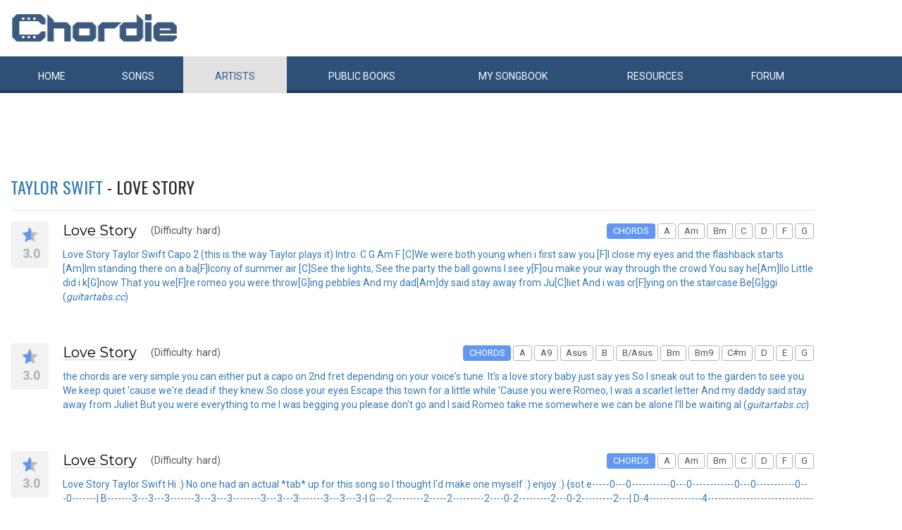

--- FILE ---
content_type: text/html; charset=UTF-8
request_url: https://www.chordie.com/allsongs.php/songtitle/Love+Story/songartist/Taylor+Swift/index.html
body_size: 8797
content:
<!DOCTYPE html>
<html lang="en">
  <head>
	<title>Taylor Swift - Love Story - Chordie - Guitar Chords, Guitar Tabs and Lyrics</title>
    <meta charset="utf-8">
    <meta http-equiv="X-UA-Compatible" content="IE=edge">
    <meta name="msvalidate.01" content="C7841A34694C799C40DE1047B032EFDF" />
    <meta name="viewport" content="width=device-width, initial-scale=1">
    <meta name="keywords" content="Taylor,Swift,Love,Story,, Guitar Chords, Guitar Tabs, Song Lyrics, Tab, Tabluature, Guitar, Tabulature, Tablauture, Tabs, Chord, Chords, Guitar, Song, Songs, Songbook, Lyric, Lyrics, Transpose, Chord Grids, Chord Diagram, Diagram, Free, Free Music, Music, Rock, Pop, Jazz, Dylan, Coldplay, Guitarist"/>
    <meta name="description" content="Taylor Swift - Love Story - Chordie - Guitar Chords, Guitar Tabs and Lyrics" />
    <meta name="author" content="www.chordie.com">
    <link rel="shortcut icon" href="/images/chordielogo.ico" type="image/x-icon">
	<link rel="icon" href="/images/chordielogo.ico" type="image/x-icon">
	<script type="text/javascript" src="//d3br342n551921.cloudfront.net/script.js"></script>
	<!-- CSS -->
	<!--<link href="/css/fonts.css" rel="stylesheet">-->
	<!--<link href="https://esolz.co.in/lab5/html/guitar/css/custom.css" rel="stylesheet">-->
	<!--  <link href="/css/developer.css" rel="stylesheet">-->
	<link href='https://fonts.googleapis.com/css?family=Roboto:400,300,100,500,700,900' rel='stylesheet' type='text/css'>
	<link href='https://fonts.googleapis.com/css?family=Oswald:400,300,700' rel='stylesheet' type='text/css'>
  <link href='https://fonts.googleapis.com/css?family=Montserrat:400,700' rel='stylesheet' type='text/css'> 
  
  <link href="/css/bootstrap.css" rel="stylesheet">
  <link href="/css/bootstrap-select.min.css" rel="stylesheet">
  <link href="/css/dd.css" rel="stylesheet">

  
   <!--<link href="/css/custom_060316c.css" rel="stylesheet">-->
	<link href="/css/custom_280818.css" rel="stylesheet">
		<!-- Quantcast Choice. Consent Manager Tag -->
<script type="text/javascript" async=true>
    var elem = document.createElement('script');
    elem.src = 'https://quantcast.mgr.consensu.org/cmp.js';
    elem.async = true;
    elem.type = "text/javascript";
    var scpt = document.getElementsByTagName('script')[0];
    scpt.parentNode.insertBefore(elem, scpt);
    (function() {
    var gdprAppliesGlobally = false;
    function addFrame() {
        if (!window.frames['__cmpLocator']) {
        if (document.body) {
            var body = document.body,
                iframe = document.createElement('iframe');
            iframe.style = 'display:none';
            iframe.name = '__cmpLocator';
            body.appendChild(iframe);
        } else {
            // In the case where this stub is located in the head,
            // this allows us to inject the iframe more quickly than
            // relying on DOMContentLoaded or other events.
            setTimeout(addFrame, 5);
        }
        }
    }
    addFrame();
    function cmpMsgHandler(event) {
        var msgIsString = typeof event.data === "string";
        var json;
        if(msgIsString) {
        json = event.data.indexOf("__cmpCall") != -1 ? JSON.parse(event.data) : {};
        } else {
        json = event.data;
        }
        if (json.__cmpCall) {
        var i = json.__cmpCall;
        window.__cmp(i.command, i.parameter, function(retValue, success) {
            var returnMsg = {"__cmpReturn": {
            "returnValue": retValue,
            "success": success,
            "callId": i.callId
            }};
            event.source.postMessage(msgIsString ?
            JSON.stringify(returnMsg) : returnMsg, '*');
        });
        }
    }
    window.__cmp = function (c) {
        var b = arguments;
        if (!b.length) {
        return __cmp.a;
        }
        else if (b[0] === 'ping') {
        b[2]({"gdprAppliesGlobally": gdprAppliesGlobally,
            "cmpLoaded": false}, true);
        } else if (c == '__cmp')
        return false;
        else {
        if (typeof __cmp.a === 'undefined') {
            __cmp.a = [];
        }
        __cmp.a.push([].slice.apply(b));
        }
    }
    window.__cmp.gdprAppliesGlobally = gdprAppliesGlobally;
    window.__cmp.msgHandler = cmpMsgHandler;
    if (window.addEventListener) {
        window.addEventListener('message', cmpMsgHandler, false);
    }
    else {
        window.attachEvent('onmessage', cmpMsgHandler);
    }
    })();
    window.__cmp('init', {
        Language: 'en',
        'Initial Screen Title Text': 'Can we use your data to tailor ads for you?',
        'Initial Screen Reject Button Text': 'I do not accept',
        'Initial Screen Accept Button Text': 'I accept',
        'Initial Screen Purpose Link Text': 'Additional Vendor Policies',
        'Purpose Screen Body Text': 'You can set your consent preferences and determine how you want your data to be used based on the purposes below. You may set your preferences for us independently from those of third-party partners. Each purpose has a description so that you know how we and partners use your data.',
        'Vendor Screen Body Text': 'You can set consent preferences for each individual third-party company below. Expand each company list item to see what purposes they use data for to help make your choices. In some cases, companies may disclose that they use your data without asking for your consent, based on their legitimate interests. You can click on their privacy policies for more information and to opt out.',
        'Vendor Screen Accept All Button Text': 'Accept all',
        'Vendor Screen Reject All Button Text': 'Reject all',
        'Initial Screen Body Text': 'We and our partners use technology such as cookies on our site to personalise content and ads and analyse our traffic. Click <b>I ACCEPT</b> below to consent to the use of this technology across the web. You can change your mind and change your consent choices at anytime by returning to this site\'s <a class="qc-cmp-alt-action" href="https://greatergood.com/privacy" target="_blank">privacy policy</a>. If you choose <b>I DO NOT ACCEPT</b> we will continue to use cookies for features of this site and non-personalized ads. You can find out more about how google uses cookies here <a href="https://policies.google.com/technologies/partner-sites" target="_blank" class="qc-cmp-alt-action">Google Cookie Policy</a>. You can find a list of additional advertising partners and how they use your data here <a class="qc-cmp-alt-action" onclick="window.__cmpui(\'updateConsentUi\',2)">Additional Vendor Policies</a>.',
		'Initial Screen Body Text Option': 1,
		'Publisher Name': 'Chordie AS',
		'Publisher Logo': 'https://www.chordie.com/images/chords.png',
		'UI Layout': 'banner',
		'Non-Consent Display Frequency': 14,
    });
</script>
<!-- End Quantcast Choice. Consent Manager Tag -->
    <style>
        .qc-cmp-button {
          background-color: #2C5077 !important;
          border-color: #2C5077 !important;
        }
        .qc-cmp-button:hover {
          background-color: transparent !important;
          border-color: #2C5077 !important;
        }
        .qc-cmp-alt-action,
        .qc-cmp-link {
          color: #2C5077 !important;
        }
        .qc-cmp-button {
          color: #5C90E7 !important;
        }
        .qc-cmp-button.qc-cmp-secondary-button {
          color: #2C5077 !important;
        }
        .qc-cmp-button.qc-cmp-button.qc-cmp-secondary-button:hover {
          color:#ffffff !important;
        }
        .qc-cmp-button.qc-cmp-secondary-button {
          border-color: #2C5077 !important;
          background-color: transparent !important;
        }
        .qc-cmp-button.qc-cmp-secondary-button:hover {
          background-color: #2C5077 !important;
        }
        .qc-cmp-ui,
        .qc-cmp-ui .qc-cmp-main-messaging,
        .qc-cmp-ui .qc-cmp-messaging,
        .qc-cmp-ui .qc-cmp-beta-messaging,
        .qc-cmp-ui .qc-cmp-title,
        .qc-cmp-ui .qc-cmp-sub-title,
        .qc-cmp-ui .qc-cmp-purpose-info,
        .qc-cmp-ui .qc-cmp-table,
        .qc-cmp-ui .qc-cmp-table-header,
        .qc-cmp-ui .qc-cmp-vendor-list,
        .qc-cmp-ui .qc-cmp-vendor-list-title {
            color: #2C5077 !important;
        }
        .qc-cmp-ui a,
        .qc-cmp-ui .qc-cmp-alt-action {
          color: #2C5077 !important;
        }
        .qc-cmp-ui {
            background-color: #FFFFFF !important;
        }
        .qc-cmp-publisher-purposes-table .qc-cmp-table-header {
          background-color: #fafafa !important;
        }
        .qc-cmp-publisher-purposes-table .qc-cmp-table-row {
          background-color: #ffffff !important;
        }
        .qc-cmp-small-toggle.qc-cmp-toggle-on,
        .qc-cmp-toggle.qc-cmp-toggle-on {
            background-color: #2C5077 !important;
            border-color: #2C5077 !important;
        }
    </style>	
			<!--Proper Media header tag-->
		<script>
			var propertag = propertag || {};
			propertag.cmd = propertag.cmd || [];
			(function() {
			var pm = document.createElement('script');
			pm.async = true; pm.type = 'text/javascript';
			var is_ssl = 'https:' == document.location.protocol;
			pm.src = (is_ssl ? 'https:' : 'http:') + '//global.proper.io/chordie.min.js';
			var node = document.getElementsByTagName('script')[0];
			node.parentNode.insertBefore(pm, node);
			})();
		</script>

		
	<!-- Bootstrap core JavaScript-->
    <script src="/js/jquery-1.9.1.min.js"></script>
	<script src="/js/bootstrap.min.js"></script>
	<script src="/js/bootstrap-select.js"></script>
	<script src="/js/jquery.dd.min.js"></script>
    <script src="/js/Placeholders.min.js"></script>
    <script src="/js/jquery.autocomplete.js"></script>
    <script src="/js/jscolor.min.js"></script>
	<script src="/js/star-rating.js"></script>
    
    <!-- custum js: all js function initialized on this file --> 
   		<!--<script src="/js/custom_060316.js"></script>-->
		<script src="/js/custom_230416.js"></script>
	    
      
  <!-- Header Tag Code --> <script data-cfasync='false' type='text/javascript'>/*<![CDATA[*/(function (a, c, s, u){'Insticator'in a || (a.Insticator={ad:{loadAd: function (b){Insticator.ad.q.push(b)}, q: []}, helper:{}, embed:{}, version: "3.0", q: [], load: function (t, o){Insticator.q.push({t: t, o: o})}}); var b=c.createElement(s); b.src=u; b.async=!0; var d=c.getElementsByTagName(s)[0]; d.parentNode.insertBefore(b, d)})(window, document, 'script', '//d2na2p72vtqyok.cloudfront.net/client-embed/f64a7da9-b234-41be-9fd4-3d98ec6e7f5b.js');/*]]>*/</script> <!-- End Header Tag Code -->

    
    <!--<script src="/js/star-rating.js"></script>    -->

    <!-- HTML5 shim and Respond.js IE8 support of HTML5 elements and media queries -->
    <!--[if lt IE 9]>
      <script src="https://oss.maxcdn.com/libs/html5shiv/3.7.0/html5shiv.js"></script>
      <script src="https://oss.maxcdn.com/libs/respond.js/1.4.2/respond.min.js"></script>
    <![endif]-->
    
    <!-- which version of internet explorer support this site -->
    <script> var ISOLDIE = false; </script>
	<!--[if lt IE 9]>
	     <script> var ISOLDIE = true; </script>
	<![endif]-->
	<script>
	     if(ISOLDIE) {
	          alert("Your browser currently does not support this feature. Please upgrade.");
	          window.location = 'https://www.microsoft.com/en-us/download/internet-explorer-9-details.aspx';
	     }	
	</script>
<script language="javascript">
        $(document).ready(function(e) {
        try {
        $("body select").msDropDown();
        } catch(e) {
        alert(e.message);
        }
        });
</script>

<script>
  (function(i,s,o,g,r,a,m){i['GoogleAnalyticsObject']=r;i[r]=i[r]||function(){
  (i[r].q=i[r].q||[]).push(arguments)},i[r].l=1*new Date();a=s.createElement(o),
  m=s.getElementsByTagName(o)[0];a.async=1;a.src=g;m.parentNode.insertBefore(a,m)
  })(window,document,'script','//www.google-analytics.com/analytics.js','ga');

  ga('create', 'UA-78566-1', 'auto');
  ga('send', 'pageview');

</script>


    
  </head>
  <body>
 

 
<!--      left skyscraper google ads on all screen sizes over 1536px -->

<div class="skyscrapers left ">
		<!-- /36090041/LargeSkyscraper_160x900 -->
		<div class="dfp proper-ad-unit">
    		<div id="proper-ad-chordie_left_1"> <script> propertag.cmd.push(function() { proper_display('chordie_left_1'); }); </script> </div>
		</div>
</div> 
<!--      right skyscraper google ads on all screen sizes over 1440px -->
<div class="skyscrapers right " style="width: 160px;height:600px;position: absolute;">
		<!-- /36090041/LargeSkyscraper_160x900 ....it is really 160x600-->
		<div class="dfp proper-ad-unit">
    	<div id="proper-ad-chordie_right_1"> <script> propertag.cmd.push(function() { proper_display('chordie_right_1'); }); </script> </div>
</div>

</div>
	<!-- header -->
    <header class="header">
		<div class="container">
							<a class="navbar-brand" href="https://www.chordie.com"><img id="logoimg" height="40" width="238" src="/images/chords.png" alt="Guitar Tabs, Chords and Lyrics" /></a>
			  
			
					</div> 
		<!-- /.container -->
		<!-- navbar -->
		<div class="navbar navbar-inverse" role="navigation">
	      <div class="container">
	          <ul class="nav navbar-nav">
	            <li ><a href="/index.php"><span></span>Home</a></li>
	            <li ><a href="/browsesong.php"><span></span>Songs</a></li>
	            <li class="active"><a href="/browseartist.php"><span></span>Artists</a></li>
	            <li ><a href="/publicbooks.php">Public <span>books</span></a></li>
	            <li ><a href="/songbook.php">My <span>song</span>book</a></li>
	            <li ><a href="/resources.php">Resources</a></li>
	            <li ><a href="/forum/index.php">Forum</a></li>
	          </ul>
	      </div>
	   </div> <!-- /.navbar -->

	</header>
	<section class="content">
		<div class="container">
            <!-- innerHead -->
			<div class="clearfix innerHead">
			<!-- Horisontal Pri 1 - Place middle - It will always show -->
<!-- Proper Media tags goes here -->
<div class="leaderboard pri1" style="min-height: 30px;">
			<div class="morethanthousand">
					<!-- /36090041/LargeLeaderboad_970x90 -->
					<div class="dfp proper-ad-unit">
    					<div id="proper-ad-chordie_leaderboard"> <script> propertag.cmd.push(function() { proper_display('chordie_leaderboard'); }); </script> </div>
					</div>
			</div>
			<div class="lessthanthousand">
					<!-- /36090041/SmallLeaderboard_728x90 -->
					<div class="dfp proper-ad-unit">
    					<div id="proper-ad-chordie_leaderboard"> <script> propertag.cmd.push(function() { proper_display('chordie_leaderboard'); }); </script> </div>
					</div>
			</div>
			<div class="onlymobile" style="min-width:320px;min-height: 10px;">
				<div class="proper-ad-unit">
    					<div id="proper-ad-chordie_content_1"> <script> propertag.cmd.push(function() { proper_display('chordie_content_1'); }); </script> </div>
				</div>
			</div>
  </div><br />
<br />
                <h1 class="titleLeft"><a href="/song.php/songartist/Taylor+Swift/index.html">Taylor Swift</a> - Love Story</h1>
                <!--
								<div class="headRight">
                    <div class="selectOuter">
                        <select class="selectpicker">
                            <option value="0">Show all songs</option>
                            <option value="1">option-01</option>
                            <option value="2">option-02</option>
                            <option value="3">option-03</option>
                        </select>
                    </div>
                </div>
							-->
            </div>
            <!-- innerHead end -->



 <div class="clearfix songList">
                <div class="songListLeft">
                    <div class="rateStar">
                        <div class="star"><span style="width: 60%;"></span></div>
                        <span>3.0</span>
                    </div>
                </div>
		<div class="songListContent">
                    <div class="clearfix">
                        <a href="/chord.pere/www.guitartabs.cc/tabs/t/taylor_swift/love_story_crd_ver_4.html"><h4>Love Story</h4></a>
                        <span>(Difficulty: hard)</span>                        
                        <div class="pull-right" style="max-width: 60%;">
                            <span class="label label-default active">CHORDS</span>
                          													  <span class="label label-default">A</span>
																										  <span class="label label-default">Am</span>
																										  <span class="label label-default">Bm</span>
																										  <span class="label label-default">C</span>
																										  <span class="label label-default">D</span>
																										  <span class="label label-default">F</span>
																										  <span class="label label-default">G</span>
														
                        
                        </div>
                    </div><a href="/chord.pere/www.guitartabs.cc/tabs/t/taylor_swift/love_story_crd_ver_4.html">
                    <p>Love Story Taylor Swift  Capo 2 (this is the way Taylor plays it) Intro: C G Am F  [C]We were both young when i first saw you [F]I close my eyes and the flashback starts [Am]Im standing there on a ba[F]lcony of summer air  [C]See the lights, See the party the ball gowns I see y[F]ou make your way through the crowd You say he[Am]llo Little did i k[G]now  That you we[F]re romeo you were throw[G]ing pebbles And my dad[Am]dy said stay away from Ju[C]liet And i was cr[F]ying on the staircase Be[G]ggi (<i>guitartabs.cc</i>)
                    </p></a>
                </div>
                <br />

</div>
		 <div class="clearfix songList">
                <div class="songListLeft">
                    <div class="rateStar">
                        <div class="star"><span style="width: 60%;"></span></div>
                        <span>3.0</span>
                    </div>
                </div>
		<div class="songListContent">
                    <div class="clearfix">
                        <a href="/chord.pere/www.guitartabs.cc/tabs/t/taylor_swift/love_story_crd_ver_6.html"><h4>Love Story</h4></a>
                        <span>(Difficulty: hard)</span>                        
                        <div class="pull-right" style="max-width: 60%;">
                            <span class="label label-default active">CHORDS</span>
                          													  <span class="label label-default">A</span>
																										  <span class="label label-default">A9</span>
																										  <span class="label label-default">Asus</span>
																										  <span class="label label-default">B</span>
																										  <span class="label label-default">B/Asus</span>
																										  <span class="label label-default">Bm</span>
																										  <span class="label label-default">Bm9</span>
																										  <span class="label label-default">C#m</span>
																										  <span class="label label-default">D</span>
																										  <span class="label label-default">E</span>
																										  <span class="label label-default">G</span>
														
                        
                        </div>
                    </div><a href="/chord.pere/www.guitartabs.cc/tabs/t/taylor_swift/love_story_crd_ver_6.html">
                    <p>  the chords are very simple you can either put a capo on 2nd fret depending on your voice's tune.  It's a love story baby just say yes    So I sneak out to the garden to see you We keep quiet 'cause we're dead if they knew So close your eyes Escape this town for a little while  'Cause you were Romeo, I was a scarlet letter And my daddy said stay away from Juliet But you were everything to me I was begging you please don't go and I said  Romeo take me somewhere we can be alone I'll be waiting al (<i>guitartabs.cc</i>)
                    </p></a>
                </div>
                <br />

</div>
		 <div class="clearfix songList">
                <div class="songListLeft">
                    <div class="rateStar">
                        <div class="star"><span style="width: 60%;"></span></div>
                        <span>3.0</span>
                    </div>
                </div>
		<div class="songListContent">
                    <div class="clearfix">
                        <a href="/chord.pere/www.guitartabs.cc/tabs/t/taylor_swift/love_story_tab_ver_2.html"><h4>Love Story</h4></a>
                        <span>(Difficulty: hard)</span>                        
                        <div class="pull-right" style="max-width: 60%;">
                            <span class="label label-default active">CHORDS</span>
                          													  <span class="label label-default">A</span>
																										  <span class="label label-default">Am</span>
																										  <span class="label label-default">Bm</span>
																										  <span class="label label-default">C</span>
																										  <span class="label label-default">D</span>
																										  <span class="label label-default">F</span>
																										  <span class="label label-default">G</span>
														
                        
                        </div>
                    </div><a href="/chord.pere/www.guitartabs.cc/tabs/t/taylor_swift/love_story_tab_ver_2.html">
                    <p>Love Story Taylor Swift  Hi :) No one had an actual *tab* up for this song so I thought I'd make one myself :) enjoy :)   {sot e-----0---0-----------0---0------------0---0-----------0---0-------| B-------3---3---3-------3---3---3--------3---3---3-------3---3---3-| G---2---------2-----2---------2----0-2---------2---0-2---------2---| D-4---------------4------------------------------------------------| A------------------------------------------------------------------| E--------------------------- (<i>guitartabs.cc</i>)
                    </p></a>
                </div>
                <br />

</div>
		 <div class="clearfix songList">
                <div class="songListLeft">
                    <div class="rateStar">
                        <div class="star"><span style="width: 60%;"></span></div>
                        <span>3.0</span>
                    </div>
                </div>
		<div class="songListContent">
                    <div class="clearfix">
                        <a href="/chord.pere/www.guitartabs.cc/tabs/t/taylor_swift/love_story_crd_ver_8.html"><h4>Love Story</h4></a>
                        <span>(Difficulty: hard)</span>                        
                        <div class="pull-right" style="max-width: 60%;">
                            <span class="label label-default active">CHORDS</span>
                          													  <span class="label label-default">A</span>
																										  <span class="label label-default">B</span>
																										  <span class="label label-default">Bm</span>
																										  <span class="label label-default">Bm7</span>
																										  <span class="label label-default">C#m</span>
																										  <span class="label label-default">D</span>
																										  <span class="label label-default">Dadd9</span>
																										  <span class="label label-default">E</span>
																										  <span class="label label-default">G</span>
																										  <span class="label label-default">Gsus2</span>
														
                        
                        </div>
                    </div><a href="/chord.pere/www.guitartabs.cc/tabs/t/taylor_swift/love_story_crd_ver_8.html">
                    <p>Love Story Taylor Swift  my first  [Dadd9]We were both young, when I first saw you. [Gsus2]I close my eyes and the flashback starts- I'm standing t[Bm]here, on a balcony in[Gsus2] summer air. [Dadd9]I see the lights; see the party, the ball gowns. [Gsus2]I see you make your way through the crowd- You say h[Bm]ello, little did I k[A]now...  That y[G]ou were Romeo, you were [A]throwing pebbles- And my d[Bm7]addy said &#34;stay away from [D]Juliet&#34;- And I was c[G]rying on the staircase- [A]begg (<i>guitartabs.cc</i>)
                    </p></a>
                </div>
                <br />

</div>
		 <div class="clearfix songList">
                <div class="songListLeft">
                    <div class="rateStar">
                        <div class="star"><span style="width: 60%;"></span></div>
                        <span>3.0</span>
                    </div>
                </div>
		<div class="songListContent">
                    <div class="clearfix">
                        <a href="/chord.pere/www.guitartabs.cc/tabs/t/taylor_swift/love_story_crd_ver_2.html"><h4>Love Story</h4></a>
                        <span>(Difficulty: hard)</span>                        
                        <div class="pull-right" style="max-width: 60%;">
                            <span class="label label-default active">CHORDS</span>
                          													  <span class="label label-default">A</span>
																										  <span class="label label-default">Am</span>
																										  <span class="label label-default">Bm</span>
																										  <span class="label label-default">C</span>
																										  <span class="label label-default">D</span>
																										  <span class="label label-default">F</span>
																										  <span class="label label-default">G</span>
														
                        
                        </div>
                    </div><a href="/chord.pere/www.guitartabs.cc/tabs/t/taylor_swift/love_story_crd_ver_2.html">
                    <p>Love Story Taylor Swift  Capo 2 (this is the way Taylor plays it) Intro: C G Am F  [C]We were both young when i first saw you [F]I close my eyes and the flashback starts [Am]Im standing there on a ba[F]lcony of summer air  [C]See the lights, See the party the ball gowns I see y[F]ou make your way through the crowd You say he[Am]llo Little did i k[G]now  That you we[F]re romeo you were throw[G]ing pebbles And my dad[Am]dy said stay away from Ju[C]liet And i was cr[F]ying on the staircase Be[G]ggi (<i>guitartabs.cc</i>)
                    </p></a>
                </div>
                <br />

</div>
		 <div class="clearfix songList">
                <div class="songListLeft">
                    <div class="rateStar">
                        <div class="star"><span style="width: 60%;"></span></div>
                        <span>3.0</span>
                    </div>
                </div>
		<div class="songListContent">
                    <div class="clearfix">
                        <a href="/chord.pere/www.guitartabs.cc/tabs/t/taylor_swift/love_story_crd.html"><h4>Love Story</h4></a>
                        <span>(Difficulty: hard)</span>                        
                        <div class="pull-right" style="max-width: 60%;">
                            <span class="label label-default active">CHORDS</span>
                          													  <span class="label label-default">A</span>
																										  <span class="label label-default">B</span>
																										  <span class="label label-default">Bm</span>
																										  <span class="label label-default">C#m</span>
																										  <span class="label label-default">D</span>
																										  <span class="label label-default">E</span>
																										  <span class="label label-default">G</span>
														
                        
                        </div>
                    </div><a href="/chord.pere/www.guitartabs.cc/tabs/t/taylor_swift/love_story_crd.html">
                    <p>Love Story Taylor Swift  No Capo (Not the way she plays it but pretty simple and sounds pretty good) Intro: D A Bm G  [D]We were both young when i first saw you [G]I close my eyes and the flashback starts [Bm]Im standing there on a ba[G]lcony of summer air  [D]See the lights, See the party the ball gowns I see y[G]ou make your way through the crowd You say he[Bm]llo Little did i k[A]now  That you we[G]re romeo you were throw[A]ing pebbles And my dad[Bm]dy said stay away from Ju[D]liet And i was  (<i>guitartabs.cc</i>)
                    </p></a>
                </div>
                <br />

</div>
		 <div class="clearfix songList">
                <div class="songListLeft">
                    <div class="rateStar">
                        <div class="star"><span style="width: 60%;"></span></div>
                        <span>3.0</span>
                    </div>
                </div>
		<div class="songListContent">
                    <div class="clearfix">
                        <a href="/chord.pere/www.guitartabs.cc/tabs/t/taylor_swift/love_story_tab_ver_3.html"><h4>Love Story</h4></a>
                        <span>(Difficulty: hard)</span>                        
                        <div class="pull-right" style="max-width: 60%;">
                            <span class="label label-default active">CHORDS</span>
                          													  <span class="label label-default">A</span>
																										  <span class="label label-default">B</span>
																										  <span class="label label-default">Bm</span>
																										  <span class="label label-default">C#m</span>
																										  <span class="label label-default">D</span>
																										  <span class="label label-default">E</span>
																										  <span class="label label-default">G</span>
														
                        
                        </div>
                    </div><a href="/chord.pere/www.guitartabs.cc/tabs/t/taylor_swift/love_story_tab_ver_3.html">
                    <p>Love Story Taylor Swift  Taylor Swift - Love Story ^_^  Chords Used:  D 000230 G 300230 Bm 024430 A 002230 E 079900 B 024400 C#m 046600  Intro:  {sot E||-------0-----0-----------|-------0-----0-----------| B||----------3-----3-----3--|----------3-----3-----3--| G||-----2-------------2-----|-----2-------------2-----| D||--4----------------------|--4----------------------| A||-------------------------|-------------------------| E||-------------------------|-------------------------| --------0----- (<i>guitartabs.cc</i>)
                    </p></a>
                </div>
                <br />

</div>
		 <div class="clearfix songList">
                <div class="songListLeft">
                    <div class="rateStar">
                        <div class="star"><span style="width: 60%;"></span></div>
                        <span>3.0</span>
                    </div>
                </div>
		<div class="songListContent">
                    <div class="clearfix">
                        <a href="/chord.pere/www.guitartabs.cc/tabs/t/taylor_swift/love_story_tab.html"><h4>Love Story</h4></a>
                        <span>(Difficulty: hard)</span>                        
                        <div class="pull-right" style="max-width: 60%;">
                            <span class="label label-default active">CHORDS</span>
                          													  <span class="label label-default">A</span>
																										  <span class="label label-default">Am</span>
																										  <span class="label label-default">Bm</span>
																										  <span class="label label-default">C</span>
																										  <span class="label label-default">C/G</span>
																										  <span class="label label-default">D</span>
																										  <span class="label label-default">F</span>
																										  <span class="label label-default">G</span>
														
                        
                        </div>
                    </div><a href="/chord.pere/www.guitartabs.cc/tabs/t/taylor_swift/love_story_tab.html">
                    <p>Love Story Taylor Swift  CAPO 2nd FRET  Intro :  C (PLAY PALM MUTED)  {sot ------------------------------| ----3-3-1-0-1---3-3-1-0-1-----| ---0-0---------0-0------------| --2-----------2---------------| ------------------------------| ------------------------------| {eot  [G]  {sot ------------------------------| ----3-3-1-0-1---3--3-1-0-1----| ---0-0---------0-0------------| --0-----------0---------------| ------------------------------| ------------------------------| {eot  [Am]  {sot -------- (<i>guitartabs.cc</i>)
                    </p></a>
                </div>
                <br />

</div>
		 <div class="clearfix songList">
                <div class="songListLeft">
                    <div class="rateStar">
                        <div class="star"><span style="width: 60%;"></span></div>
                        <span>3.0</span>
                    </div>
                </div>
		<div class="songListContent">
                    <div class="clearfix">
                        <a href="/chord.pere/www.guitaretab.com/t/taylor-swift/286763.html"><h4>Love Story</h4></a>
                        <span>(Difficulty: hard)</span>                        
                        <div class="pull-right" style="max-width: 60%;">
                            <span class="label label-default active">CHORDS</span>
                          													  <span class="label label-default">A</span>
																										  <span class="label label-default">B</span>
																										  <span class="label label-default">Bm</span>
																										  <span class="label label-default">Bm7</span>
																										  <span class="label label-default">C#m</span>
																										  <span class="label label-default">D</span>
																										  <span class="label label-default">Dadd9</span>
																										  <span class="label label-default">E</span>
																										  <span class="label label-default">G</span>
																										  <span class="label label-default">Gsus2</span>
														
                        
                        </div>
                    </div><a href="/chord.pere/www.guitaretab.com/t/taylor-swift/286763.html">
                    <p>Love Story Taylor Swift  my first  [Dadd9]We were both young, when I first saw you. [Gsus2]I close my eyes and the flashback starts- I'm standing t[Bm]here, on a balcony in[Gsus2] summer air. [Dadd9]I see the lights; see the party, the ball gowns. [Gsus2]I see you make your way through the crowd- You say h[Bm]ello, little did I k[A]now...  That y[G]ou were Romeo, you were [A]throwing pebbles- And my d[Bm7]addy said &#34;stay away from [D]Juliet&#34;- And I was c[G]rying on the staircase- [A]begg (<i>guitaretab.com</i>)
                    </p></a>
                </div>
                <br />

</div>
		 <div class="clearfix songList">
                <div class="songListLeft">
                    <div class="rateStar">
                        <div class="star"><span style="width: 60%;"></span></div>
                        <span>3.0</span>
                    </div>
                </div>
		<div class="songListContent">
                    <div class="clearfix">
                        <a href="/chord.pere/www.allcountrytabs.com/tabs/swift-taylor/love-story-13001.html"><h4>Love Story</h4></a>
                        <span>(Difficulty: hard)</span>                        
                        <div class="pull-right" style="max-width: 60%;">
                            <span class="label label-default active">CHORDS</span>
                          													  <span class="label label-default">A</span>
																										  <span class="label label-default">Am</span>
																										  <span class="label label-default">Bm</span>
																										  <span class="label label-default">C</span>
																										  <span class="label label-default">D</span>
																										  <span class="label label-default">F</span>
																										  <span class="label label-default">G</span>
														
                        
                        </div>
                    </div><a href="/chord.pere/www.allcountrytabs.com/tabs/swift-taylor/love-story-13001.html">
                    <p>Love Story Taylor Swift  Intro: C G Am F  [C]We were both young when i first saw you [F]I close my eyes and the flashback starts [Am]Im standing there on a ba[F]lcony of summer air  [C]See the lights, See the party the ball gowns I see y[F]ou make your way through the crowd You say he[Am]llo Little did i k[G]now  That you we[F]re romeo you were throw[G]ing pebbles And my dad[Am]dy said stay away from Ju[C]liet And i was cr[F]ying on the staircase Be[G]gging you please don't [Am]go, and i s[C]aid (<i>allcountrytabs.com</i>)
                    </p></a>
                </div>
                <br />

</div>
		 <div class="clearfix songList">
                <div class="songListLeft">
                    <div class="rateStar">
                        <div class="star"><span style="width: 60%;"></span></div>
                        <span>3.0</span>
                    </div>
                </div>
		<div class="songListContent">
                    <div class="clearfix">
                        <a href="/chord.pere/www.guitaretab.com/t/taylor-swift/203682.html"><h4>Love Story</h4></a>
                        <span>(Difficulty: hard)</span>                        
                        <div class="pull-right" style="max-width: 60%;">
                            <span class="label label-default active">CHORDS</span>
                          													  <span class="label label-default">A</span>
																										  <span class="label label-default">A9</span>
																										  <span class="label label-default">Asus</span>
																										  <span class="label label-default">B</span>
																										  <span class="label label-default">B/Asus</span>
																										  <span class="label label-default">Bm</span>
																										  <span class="label label-default">Bm9</span>
																										  <span class="label label-default">C#m</span>
																										  <span class="label label-default">D</span>
																										  <span class="label label-default">E</span>
																										  <span class="label label-default">G</span>
														
                        
                        </div>
                    </div><a href="/chord.pere/www.guitaretab.com/t/taylor-swift/203682.html">
                    <p>  the chords are very simple you can either put a capo on 2nd fret depending on your voice's tune.  It's a love story baby just say yes    So I sneak out to the garden to see you We keep quiet 'cause we're dead if they knew So close your eyes Escape this town for a little while  'Cause you were Romeo, I was a scarlet letter And my daddy said stay away from Juliet But you were everything to me I was begging you please don't go and I said  Romeo take me somewhere we can be alone I'll be waiting al (<i>guitaretab.com</i>)
                    </p></a>
                </div>
                <br />

</div>
		 <div class="clearfix songList">
                <div class="songListLeft">
                    <div class="rateStar">
                        <div class="star"><span style="width: 60%;"></span></div>
                        <span>3.0</span>
                    </div>
                </div>
		<div class="songListContent">
                    <div class="clearfix">
                        <a href="/chord.pere/www.guitaretab.com/t/taylor-swift/288258.html"><h4>Love Story</h4></a>
                        <span>(Difficulty: hard)</span>                        
                        <div class="pull-right" style="max-width: 60%;">
                            <span class="label label-default active">CHORDS</span>
                          													  <span class="label label-default">A</span>
																										  <span class="label label-default">Am</span>
																										  <span class="label label-default">Bm</span>
																										  <span class="label label-default">C</span>
																										  <span class="label label-default">D</span>
																										  <span class="label label-default">F</span>
																										  <span class="label label-default">G</span>
														
                        
                        </div>
                    </div><a href="/chord.pere/www.guitaretab.com/t/taylor-swift/288258.html">
                    <p> 1)----------------------------------------------| 2)--------------3----1----3----1---------1------| 3)---------0------------------------0-----------| X 2 4)----2-----------------------------------------| 5)----------------------------------------------| 6)----------------------------------------------| 1)----------------------------------------------| 2)--------------3----1----3----1---------1------| 3)---------0------------------------0-----------| X 2 4)----0---------------------------------- (<i>guitaretab.com</i>)
                    </p></a>
                </div>
                <br />

</div>
		 <div class="clearfix songList">
                <div class="songListLeft">
                    <div class="rateStar">
                        <div class="star"><span style="width: 60%;"></span></div>
                        <span>3.0</span>
                    </div>
                </div>
		<div class="songListContent">
                    <div class="clearfix">
                        <a href="/chord.pere/www.guitartabs.cc/tabs/t/taylor_swift/love_story_crd_ver_3.html"><h4>Love Story</h4></a>
                        <span>(Difficulty: hard)</span>                        
                        <div class="pull-right" style="max-width: 60%;">
                            <span class="label label-default active">CHORDS</span>
                          													  <span class="label label-default">A</span>
																										  <span class="label label-default">And</span>
																										  <span class="label label-default">D</span>
																										  <span class="label label-default">Em</span>
																										  <span class="label label-default">G</span>
														
                        
                        </div>
                    </div><a href="/chord.pere/www.guitartabs.cc/tabs/t/taylor_swift/love_story_crd_ver_3.html">
                    <p>Love Story Taylor Swift  No Capo.  D,A,Em, G  [D]We were both young when I first saw you [A]I close my eyes and the flashback starts I'm standing th[Em]ere on a balcony in su[G]mmer air [D]See the lights, see the party, the ball gowns [A]See you make your way through the crowd And say he[Em]llo, little did [G]I know  That y[D]ou were Romeo  You were throwing pebbles And my da[A]ddy said stay away from Juliet And I was c[Em]rying on the staircase Begging you please don't [G]go  CHORUS:  And I sai (<i>guitartabs.cc</i>)
                    </p></a>
                </div>
                <br />

</div>
		 <div class="clearfix songList">
                <div class="songListLeft">
                    <div class="rateStar">
                        <div class="star"><span style="width: 60%;"></span></div>
                        <span>3.0</span>
                    </div>
                </div>
		<div class="songListContent">
                    <div class="clearfix">
                        <a href="/chord.pere/www.guitartabs.cc/tabs/t/taylor_swift/love_story_crd_ver_5.html"><h4>Love Story</h4></a>
                        <span>(Difficulty: hard)</span>                        
                        <div class="pull-right" style="max-width: 60%;">
                            <span class="label label-default active">CHORDS</span>
                          													  <span class="label label-default">A</span>
																										  <span class="label label-default">Ab</span>
																										  <span class="label label-default">B</span>
																										  <span class="label label-default">Bb</span>
																										  <span class="label label-default">C#m7</span>
																										  <span class="label label-default">Cm7</span>
																										  <span class="label label-default">E</span>
																										  <span class="label label-default">E-B-C#m7-A</span>
																										  <span class="label label-default">Eb</span>
														
                        
                        </div>
                    </div><a href="/chord.pere/www.guitartabs.cc/tabs/t/taylor_swift/love_story_crd_ver_5.html">
                    <p>  Verse 1  It's a love story, baby just say yes.  Verse 2   So I sneak out to the garden to see you, We keep quiet cos we're dead if they knew, So close close your eyes, Escape this town for a little while.  Pre-chorus 2   Cos you were Romeo I was a scarlett letter, And my daddy said stay away from Juliet, But you were everything to me, I was begging you please don't go... and I said  Chorus 2 utskirts of town...and i said  Chorus 3  Is this in my head, I don't know what to think, Ab  he knelt t (<i>guitartabs.cc</i>)
                    </p></a>
                </div>
                <br />

</div>
		 <div class="clearfix songList">
                <div class="songListLeft">
                    <div class="rateStar">
                        <div class="star"><span style="width: 60%;"></span></div>
                        <span>3.0</span>
                    </div>
                </div>
		<div class="songListContent">
                    <div class="clearfix">
                        <a href="/chord.pere/www.guitartabs.cc/tabs/t/taylor_swift/love_story_tab_ver_8.html"><h4>Love Story</h4></a>
                        <span>(Difficulty: hard)</span>                        
                        <div class="pull-right" style="max-width: 60%;">
                            <span class="label label-default active">CHORDS</span>
                          													  <span class="label label-default">A</span>
																										  <span class="label label-default">Am</span>
																										  <span class="label label-default">Bm</span>
																										  <span class="label label-default">C</span>
																										  <span class="label label-default">D</span>
																										  <span class="label label-default">F</span>
																										  <span class="label label-default">G</span>
														
                        
                        </div>
                    </div><a href="/chord.pere/www.guitartabs.cc/tabs/t/taylor_swift/love_story_tab_ver_8.html">
                    <p> 1)----------------------------------------------| 2)--------------3----1----3----1---------1------| 3)---------0------------------------0-----------| X 2 4)----2-----------------------------------------| 5)----------------------------------------------| 6)----------------------------------------------| 1)----------------------------------------------| 2)--------------3----1----3----1---------1------| 3)---------0------------------------0-----------| X 2 4)----0---------------------------------- (<i>guitartabs.cc</i>)
                    </p></a>
                </div>
                <br />

</div>
		 <div class="clearfix songList">
                <div class="songListLeft">
                    <div class="rateStar">
                        <div class="star"><span style="width: 60%;"></span></div>
                        <span>3.0</span>
                    </div>
                </div>
		<div class="songListContent">
                    <div class="clearfix">
                        <a href="/chord.pere/www.guitartabs.cc/tabs/t/taylor_swift/love_story_crd_ver_7.html"><h4>Love Story</h4></a>
                        <span>(Difficulty: hard)</span>                        
                        <div class="pull-right" style="max-width: 60%;">
                            <span class="label label-default active">CHORDS</span>
                          													  <span class="label label-default">A</span>
																										  <span class="label label-default">Am</span>
																										  <span class="label label-default">Bm</span>
																										  <span class="label label-default">C</span>
																										  <span class="label label-default">D</span>
																										  <span class="label label-default">F</span>
																										  <span class="label label-default">G</span>
														
                        
                        </div>
                    </div><a href="/chord.pere/www.guitartabs.cc/tabs/t/taylor_swift/love_story_crd_ver_7.html">
                    <p>Love Story Taylor Swift  Intro: C G Am F  [C]We were both young when i first saw you [F]I close my eyes and the flashback starts [Am]Im stand[F]ing there on a ba lcony of summer air  [C]See the lights, See the party the ball gowns I see y [F]ou make your way through the crowd You say [Am]he llo Little d[G]id i k now  That you[F] we [G]re romeo you were throw ing pebbles And my d[Am]ad [C]dy said stay away from Ju liet And i wa[F]s cr ying on the staircase Be [G]gging yo[Am]u please[C] don't go,  (<i>guitartabs.cc</i>)
                    </p></a>
                </div>
                <br />

</div>
		 <div class="clearfix songList">
                <div class="songListLeft">
                    <div class="rateStar">
                        <div class="star"><span style="width: 60%;"></span></div>
                        <span>3.0</span>
                    </div>
                </div>
		<div class="songListContent">
                    <div class="clearfix">
                        <a href="/chord.pere/www.azchords.com/t/taylorswift-tabs-34955/lovestory1-tabs-522818.html"><h4>Love Story</h4></a>
                        <span>(Difficulty: hard)</span>                        
                        <div class="pull-right" style="max-width: 60%;">
                            <span class="label label-default active">CHORDS</span>
                          													  <span class="label label-default">A</span>
																										  <span class="label label-default">B</span>
																										  <span class="label label-default">Bm</span>
																										  <span class="label label-default">C#m</span>
																										  <span class="label label-default">D</span>
																										  <span class="label label-default">E</span>
																										  <span class="label label-default">G</span>
														
                        
                        </div>
                    </div><a href="/chord.pere/www.azchords.com/t/taylorswift-tabs-34955/lovestory1-tabs-522818.html">
                    <p>Love Story Taylor Swift  Taylor Swift Love Story No Capo (Not the way she plays it but pretty simple and sounds pretty good) Intro: D A Bm G  [D]We were both young when i first saw you [G]I close my eyes and the flashback starts [Bm]Im standing there on a ba[G]lcony of summer air  [D]See the lights, See the party the ball gowns See you [G]make your way through the crowd And say h[Bm]ello Little did i k[A]now  That you we[G]re romeo you were throw[A]ing pebbles And my dad[Bm]dy said stay away fro (<i>azchords.com</i>)
                    </p></a>
                </div>
                <br />

</div>
		 <div class="clearfix songList">
                <div class="songListLeft">
                    <div class="rateStar">
                        <div class="star"><span style="width: 60%;"></span></div>
                        <span>3.0</span>
                    </div>
                </div>
		<div class="songListContent">
                    <div class="clearfix">
                        <a href="/chord.pere/www.guitartabs.cc/tabs/t/taylor_swift/love_story_tab_ver_4.html"><h4>Love Story</h4></a>
                        <span>(Difficulty: hard)</span>                        
                        <div class="pull-right" style="max-width: 60%;">
                            <span class="label label-default active">CHORDS</span>
                          													  <span class="label label-default">A</span>
																										  <span class="label label-default">Am</span>
																										  <span class="label label-default">Bm</span>
																										  <span class="label label-default">C</span>
																										  <span class="label label-default">C/G</span>
																										  <span class="label label-default">D</span>
																										  <span class="label label-default">F</span>
																										  <span class="label label-default">G</span>
														
                        
                        </div>
                    </div><a href="/chord.pere/www.guitartabs.cc/tabs/t/taylor_swift/love_story_tab_ver_4.html">
                    <p>Love Story Taylor Swift  CAPO 2nd FRET  Intro :  C (PLAY PALM MUTED)  {sot ------------------------------| ----3-3-1-0-1---3-3-1-0-1-----| ---0-0---------0-0------------| --2-----------2---------------| ------------------------------| ------------------------------| {eot  [G]  {sot ------------------------------| ----3-3-1-0-1---3--3-1-0-1----| ---0-0---------0-0------------| --0-----------0---------------| ------------------------------| ------------------------------| {eot  [Am]  {sot -------- (<i>guitartabs.cc</i>)
                    </p></a>
                </div>
                <br />

</div>
		 <div class="clearfix songList">
                <div class="songListLeft">
                    <div class="rateStar">
                        <div class="star"><span style="width: 60%;"></span></div>
                        <span>3.0</span>
                    </div>
                </div>
		<div class="songListContent">
                    <div class="clearfix">
                        <a href="/chord.pere/www.gitaartabs.nl/chords/taylor-swift/love-story"><h4>Love Story</h4></a>
                        <span>(Difficulty: hard)</span>                        
                        <div class="pull-right" style="max-width: 60%;">
                            <span class="label label-default active">CHORDS</span>
                          													  <span class="label label-default">Am</span>
																										  <span class="label label-default">C</span>
																										  <span class="label label-default">F</span>
																										  <span class="label label-default">G</span>
														
                        
                        </div>
                    </div><a href="/chord.pere/www.gitaartabs.nl/chords/taylor-swift/love-story">
                    <p>Love Story Taylor Swift  We were both young when i first saw you [F]I close my eyes and the flashback starts [Am]Im standing there on a ba[F]lcony of summer air  [C]See the lights, See the party the ball gowns I see y[F]ou make your way through the crowd You say he[Am]llo Little did i k[G]now  That you we[F]re romeo you were throw[G]ing pebbles And my dad[Am]dy said stay away from Ju[C]liet And i was cr[F]ying on the staircase Be[G]gging you please don't [Am]go, and i s[C]aid  Ro[C]meo take me s (<i>gitaartabs.nl</i>)
                    </p></a>
                </div>
                <br />

</div>
		 <div class="clearfix songList">
                <div class="songListLeft">
                    <div class="rateStar">
                        <div class="star"><span style="width: 60%;"></span></div>
                        <span>3.0</span>
                    </div>
                </div>
		<div class="songListContent">
                    <div class="clearfix">
                        <a href="/chord.pere/www.azchords.com/t/taylorswift-tabs-34955/lovestory1-tabs-523023.html"><h4>Love Story</h4></a>
                        <span>(Difficulty: hard)</span>                        
                        <div class="pull-right" style="max-width: 60%;">
                            <span class="label label-default active">CHORDS</span>
                          													  <span class="label label-default">A</span>
																										  <span class="label label-default">Am</span>
																										  <span class="label label-default">Bm</span>
																										  <span class="label label-default">C</span>
																										  <span class="label label-default">D</span>
																										  <span class="label label-default">F</span>
																										  <span class="label label-default">G</span>
														
                        
                        </div>
                    </div><a href="/chord.pere/www.azchords.com/t/taylorswift-tabs-34955/lovestory1-tabs-523023.html">
                    <p>Love Story Taylor Swift  Hi :) No one had an actual *tab* up for this song so I thought I'd make one myself :) enjoy :)   {sot e-----0---0-----------0---0------------0---0-----------0---0-------| B-------3---3---3-------3---3---3--------3---3---3-------3---3---3-| G---2---------2-----2---------2----0-2---------2---0-2---------2---| D-4---------------4------------------------------------------------| A------------------------------------------------------------------| E--------------------------- (<i>azchords.com</i>)
                    </p></a>
                </div>
                <br />

</div>
		 <div class="clearfix songList">
                <div class="songListLeft">
                    <div class="rateStar">
                        <div class="star"><span style="width: 60%;"></span></div>
                        <span>3.0</span>
                    </div>
                </div>
		<div class="songListContent">
                    <div class="clearfix">
                        <a href="/chord.pere/www.azchords.com/t/taylorswift-tabs-34955/lovestory2-tabs-523024.html"><h4>Love Story</h4></a>
                        <span>(Difficulty: hard)</span>                        
                        <div class="pull-right" style="max-width: 60%;">
                            <span class="label label-default active">CHORDS</span>
                          													  <span class="label label-default">A</span>
																										  <span class="label label-default">Am</span>
																										  <span class="label label-default">Bm</span>
																										  <span class="label label-default">C</span>
																										  <span class="label label-default">C/G</span>
																										  <span class="label label-default">D</span>
																										  <span class="label label-default">F</span>
																										  <span class="label label-default">G</span>
														
                        
                        </div>
                    </div><a href="/chord.pere/www.azchords.com/t/taylorswift-tabs-34955/lovestory2-tabs-523024.html">
                    <p>Love Story Taylor Swift  CAPO 2nd FRET  Intro :  C (PLAY PALM MUTED)  {sot ------------------------------| ----3-3-1-0-1---3-3-1-0-1-----| ---0-0---------0-0------------| --2-----------2---------------| ------------------------------| ------------------------------| {eot  [G]  {sot ------------------------------| ----3-3-1-0-1---3--3-1-0-1----| ---0-0---------0-0------------| --0-----------0---------------| ------------------------------| ------------------------------| {eot  [Am]  {sot -------- (<i>azchords.com</i>)
                    </p></a>
                </div>
                <br />

</div>
		 <div class="clearfix songList">
                <div class="songListLeft">
                    <div class="rateStar">
                        <div class="star"><span style="width: 60%;"></span></div>
                        <span>3.0</span>
                    </div>
                </div>
		<div class="songListContent">
                    <div class="clearfix">
                        <a href="/chord.pere/www.azchords.com/t/taylorswift-tabs-34955/lovestory2-tabs-522819.html"><h4>Love Story</h4></a>
                        <span>(Difficulty: hard)</span>                        
                        <div class="pull-right" style="max-width: 60%;">
                            <span class="label label-default active">CHORDS</span>
                          													  <span class="label label-default">A</span>
																										  <span class="label label-default">Am</span>
																										  <span class="label label-default">Bm</span>
																										  <span class="label label-default">C</span>
																										  <span class="label label-default">D</span>
																										  <span class="label label-default">F</span>
																										  <span class="label label-default">G</span>
														
                        
                        </div>
                    </div><a href="/chord.pere/www.azchords.com/t/taylorswift-tabs-34955/lovestory2-tabs-522819.html">
                    <p>Love Story Taylor Swift  Taylor Swift Love Story Capo 2 (this is the way Taylor plays it) Intro: C G Am F  [C]We were both young when i first saw you [F]I close my eyes and the flashback starts [Am]Im standing there on a ba[F]lcony of summer air  [C]See the lights, See the party the ball gowns I see y[F]ou make your way through the crowd You say he[Am]llo Little did i k[G]now  That you we[F]re romeo you were throw[G]ing pebbles And my dad[Am]dy said stay away from Ju[C]liet And i was cr[F]ying o (<i>azchords.com</i>)
                    </p></a>
                </div>
                <br />

</div>
		 <div class="clearfix songList">
                <div class="songListLeft">
                    <div class="rateStar">
                        <div class="star"><span style="width: 60%;"></span></div>
                        <span>3.0</span>
                    </div>
                </div>
		<div class="songListContent">
                    <div class="clearfix">
                        <a href="/chord.pere/www.azchords.com/t/taylorswift-tabs-34955/lovestory-tabs-523022.html"><h4>Love Story</h4></a>
                        <span>(Difficulty: hard)</span>                        
                        <div class="pull-right" style="max-width: 60%;">
                            <span class="label label-default active">CHORDS</span>
                          													  <span class="label label-default">A</span>
																										  <span class="label label-default">B</span>
																										  <span class="label label-default">Bm</span>
																										  <span class="label label-default">C#m</span>
																										  <span class="label label-default">D</span>
																										  <span class="label label-default">E</span>
																										  <span class="label label-default">G</span>
														
                        
                        </div>
                    </div><a href="/chord.pere/www.azchords.com/t/taylorswift-tabs-34955/lovestory-tabs-523022.html">
                    <p>Love Story Taylor Swift  Taylor Swift - Love Story ^_^  Chords Used:  D 000230 G 300230 Bm 024430 A 002230 E 079900 B 024400 C#m 046600  Intro:  {sot E||-------0-----0-----------|-------0-----0-----------| B||----------3-----3-----3--|----------3-----3-----3--| G||-----2-------------2-----|-----2-------------2-----| D||--4----------------------|--4----------------------| A||-------------------------|-------------------------| E||-------------------------|-------------------------| --------0----- (<i>azchords.com</i>)
                    </p></a>
                </div>
                <br />

</div>
		 <div class="clearfix songList">
                <div class="songListLeft">
                    <div class="rateStar">
                        <div class="star"><span style="width: 60%;"></span></div>
                        <span>3.0</span>
                    </div>
                </div>
		<div class="songListContent">
                    <div class="clearfix">
                        <a href="/chord.pere/www.azchords.com/t/taylorswift-tabs-34955/lovestory-tabs-522817.html"><h4>Love Story</h4></a>
                        <span>(Difficulty: hard)</span>                        
                        <div class="pull-right" style="max-width: 60%;">
                            <span class="label label-default active">CHORDS</span>
                          													  <span class="label label-default">A</span>
																										  <span class="label label-default">And</span>
																										  <span class="label label-default">D</span>
																										  <span class="label label-default">Em</span>
																										  <span class="label label-default">G</span>
														
                        
                        </div>
                    </div><a href="/chord.pere/www.azchords.com/t/taylorswift-tabs-34955/lovestory-tabs-522817.html">
                    <p>Love Story Taylor Swift  No Capo.  D,A,Em, G  [D]We were both young when I first saw you [A]I close my eyes and the flashback starts I'm standing th[Em]ere on a balcony in su[G]mmer air [D]See the lights, see the party, the ball gowns [A]See you make your way through the crowd And say he[Em]llo, little did [G]I know  That y[D]ou were Romeo  You were throwing pebbles And my da[A]ddy said stay away from Juliet And I was c[Em]rying on the staircase Begging you please don't [G]go  CHORUS:  And I sai (<i>azchords.com</i>)
                    </p></a>
                </div>
                <br />

</div>
		 
	<!-- Horisontal Pri 2 - Place high - It will only show when left is hidden - ie screen size smaller than 1535px-->
	<div class="leaderboard pri2">
	<div class="morethanthousand">
					<!-- /36090041/LargeLeaderboad_970x90 -->
					<div class="dfp proper-ad-unit">
    					<div id="proper-ad-chordie_leaderboard"> <script> propertag.cmd.push(function() { proper_display('chordie_leaderboard'); }); </script> </div>
					</div>
			</div>
			<div class="lessthanthousand">
					<!-- /36090041/SmallLeaderboard_728x90 -->
					<div class="dfp proper-ad-unit">
    					<div id="proper-ad-chordie_leaderboard"> <script> propertag.cmd.push(function() { proper_display('chordie_leaderboard'); }); </script> </div>
					</div>
			</div>
			<div class="onlymobile"  style="min-width:320px;min-height: 10px;">
				<div class="proper-ad-unit">
    					<div id="proper-ad-chordie_content_1"> <script> propertag.cmd.push(function() { proper_display('chordie_content_1'); }); </script> </div>
				</div>
			</div>
  </div><br /></div></section>				
    <!-- footer -->
	<footer class="footer">
	
		<div class="container">
		
			<div class="footerLeft">
				<div class="fAbut"><span>About</span> chordie</div>
				<div class="fAbutTxt">
					<p>
						Guitar chords and guitar tablature made easy. Chordie is a <br />
						search engine for finding guitar chords and guitar tabs.
					</p>
				</div>
			</div>
			<div class="footerRight">
				<ul class="footer-link">
					<li><span>play their songs</span></li>
					<li><span>buy their music</span></li>
					<li><span>support the artists</span></li>
				</ul>
				<div class="copy">Copyright &copy; 2026 chordie guitar <span onclick="debug();">chords</span> - <a style="color: white;" href="privacy.php">PRIVACY POLICY</a></div>
			</div>
			
		</div>
	</footer>	
  </body>
</html>
